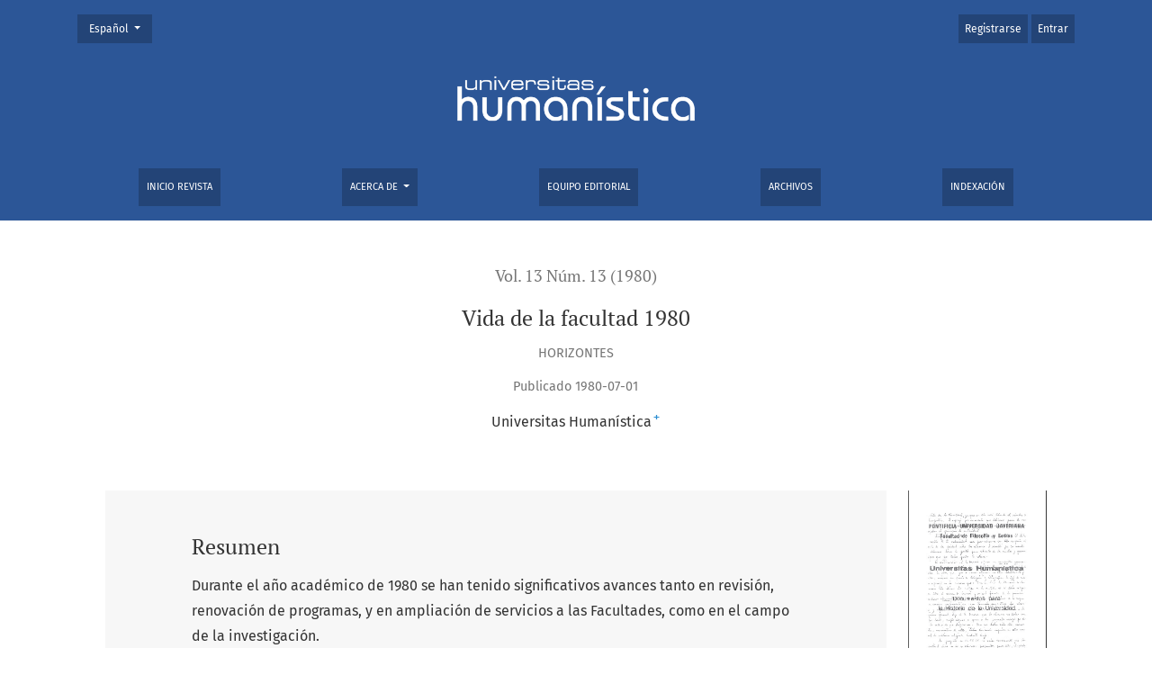

--- FILE ---
content_type: text/html; charset=utf-8
request_url: https://revistas.javeriana.edu.co/index.php/univhumanistica/article/view/10389?articlesBySameAuthorPage=7
body_size: 6840
content:



	

<!DOCTYPE html>
<html lang="es" xml:lang="es">
<head>
	<meta charset="utf-8">
	<meta name="viewport" content="width=device-width, initial-scale=1.0">
	<title>
		Vida de la facultad 1980
							| Universitas Humanística
			</title>

	
<meta name="generator" content="Open Journal Systems 3.4.0.8">
<link rel="schema.DC" href="http://purl.org/dc/elements/1.1/" />
<meta name="DC.Contributor.Sponsor" xml:lang="es" content=""/>
<meta name="DC.Creator.PersonalName" content="Universitas Humanística"/>
<meta name="DC.Date.created" scheme="ISO8601" content="1980-07-01"/>
<meta name="DC.Date.dateSubmitted" scheme="ISO8601" content="2014-10-07"/>
<meta name="DC.Date.issued" scheme="ISO8601" content="2014-10-07"/>
<meta name="DC.Date.modified" scheme="ISO8601" content="2014-10-07"/>
<meta name="DC.Description" xml:lang="es" content="Durante el año académico de 1980 se han tenido significativos avances tanto en re­visión, renovación de programas, y en ampliación de servicios a las Facultades, como en el campo de la investigación. El Consejo de la Facultad sesionó durante el año, a un promedio de dos seminarios por mes. Terminó la elaboración del Reglamento de la Facultad y lo remitió a la Recto­ría. Evaluó el trabajo académico en base a las observaciones que la Rectoría hizo al in­forme anual. Estudió proyectos de organización del Departamento de Estudios Latinoa­mericanos y de la creación de Cátedra Fray Bartolomé de las Casas. Trazó políticas ge­nerales a propósito de asuntos propuestos por la Decanatura."/>
<meta name="DC.Format" scheme="IMT" content="application/pdf"/>
<meta name="DC.Identifier" content="10389"/>
<meta name="DC.Identifier.URI" content="https://revistas.javeriana.edu.co/index.php/univhumanistica/article/view/10389"/>
<meta name="DC.Language" scheme="ISO639-1" content="es"/>
<meta name="DC.Source" content="Universitas Humanística"/>
<meta name="DC.Source.ISSN" content="2011-2734"/>
<meta name="DC.Source.Issue" content="13"/>
<meta name="DC.Source.Volume" content="13"/>
<meta name="DC.Source.URI" content="https://revistas.javeriana.edu.co/index.php/univhumanistica"/>
<meta name="DC.Subject" xml:lang="es" content=""/>
<meta name="DC.Title" content="Vida de la facultad 1980"/>
<meta name="DC.Type" content="Text.Serial.Journal"/>
<meta name="DC.Type.articleType" content="Horizontes"/>
<meta name="gs_meta_revision" content="1.1"/>
<meta name="citation_journal_title" content="Universitas Humanística"/>
<meta name="citation_journal_abbrev" content="univ.humanist."/>
<meta name="citation_issn" content="2011-2734"/> 
<meta name="citation_author" content="Universitas Humanística"/>
<meta name="citation_author_institution" content="Pontificia Universidad Javeriana"/>
<meta name="citation_title" content="Vida de la facultad 1980"/>
<meta name="citation_language" content="es"/>
<meta name="citation_date" content="1980/07/01"/>
<meta name="citation_volume" content="13"/>
<meta name="citation_issue" content="13"/>
<meta name="citation_abstract_html_url" content="https://revistas.javeriana.edu.co/index.php/univhumanistica/article/view/10389"/>
<meta name="citation_abstract" xml:lang="es" content="Durante el año académico de 1980 se han tenido significativos avances tanto en re­visión, renovación de programas, y en ampliación de servicios a las Facultades, como en el campo de la investigación. El Consejo de la Facultad sesionó durante el año, a un promedio de dos seminarios por mes. Terminó la elaboración del Reglamento de la Facultad y lo remitió a la Recto­ría. Evaluó el trabajo académico en base a las observaciones que la Rectoría hizo al in­forme anual. Estudió proyectos de organización del Departamento de Estudios Latinoa­mericanos y de la creación de Cátedra Fray Bartolomé de las Casas. Trazó políticas ge­nerales a propósito de asuntos propuestos por la Decanatura."/>
<meta name="citation_keywords" xml:lang="es" content=""/>
<meta name="citation_pdf_url" content="https://revistas.javeriana.edu.co/index.php/univhumanistica/article/download/10389/8557"/>
	<link rel="stylesheet" href="https://revistas.javeriana.edu.co/plugins/themes/healthSciences/libs/app.min.css?v=3.4.0.8" type="text/css" /><link rel="stylesheet" href="https://revistas.javeriana.edu.co/index.php/univhumanistica/$$$call$$$/page/page/css?name=stylesheet" type="text/css" /><link rel="stylesheet" href="https://revistas.javeriana.edu.co/public/journals/32/styleSheet.css?d=2025-05-02+23%3A45%3A45" type="text/css" /><link rel="stylesheet" href="https://revistas.javeriana.edu.co/public/site/styleSheet.css?v=3.4.0.8" type="text/css" /><link rel="stylesheet" href="https://revistas.javeriana.edu.co/plugins/generic/citationStyleLanguage/css/citationStyleLanguagePlugin.css?v=3.4.0.8" type="text/css" />
</head>
<body dir="ltr">

<header class="main-header">
	<div class="container">

		<div class="visually-hidden">Vida de la facultad 1980</div>

	<div class="navbar-logo">
		<span class="text-white"></span>
		</br>
		<a href="	https://revistas.javeriana.edu.co/index.php/univhumanistica/index
"><img src="https://revistas.javeriana.edu.co/public/journals/32/pageHeaderLogoImage_es.png"alt="Universitas Humanistica"class="img-fluid"></a>
	</div>

		<nav class="navbar navbar-expand-lg navbar-light">
		<a class="navbar-brand" href="	https://revistas.javeriana.edu.co/index.php/univhumanistica/index
"><img src="https://revistas.javeriana.edu.co/public/journals/32/pageHeaderLogoImage_es.png"alt="Universitas Humanistica"class="img-fluid"></a>
		<button class="navbar-toggler" type="button" data-bs-toggle="collapse" data-bs-target="#main-navbar"
		        aria-controls="main-navbar" aria-expanded="false"
		        aria-label="Alternar navegación">
			<span class="navbar-toggler-icon"></span>
		</button>

		<div class="collapse navbar-collapse justify-content-md-center" id="main-navbar">
																		<ul id="primaryNav" class="navbar-nav">
														<li class="nav-item nmi_type_remote_url">
				<a href="http://revistas.javeriana.edu.co/index.php/univhumanistica"
					class="nav-link"
									>
					Inicio Revista
				</a>
							</li>
																					<li class="nav-item nmi_type_about dropdown">
				<a href="https://revistas.javeriana.edu.co/index.php/univhumanistica/about"
					class="nav-link dropdown-toggle"
											id="navMenuDropdown1"
						data-bs-toggle="dropdown"
						aria-haspopup="true"
						aria-expanded="false"
									>
					Acerca de
				</a>
									<div class="dropdown-menu" aria-labelledby="navMenuDropdown1">
																					<a class="dropdown-item" href="https://revistas.javeriana.edu.co/index.php/univhumanistica/about">
									Sobre la revista
								</a>
																												<a class="dropdown-item" href="https://revistas.javeriana.edu.co/index.php/univhumanistica/about/submissions#authorGuidelines">
									Normas para autores
								</a>
																												<a class="dropdown-item" href="https://revistas.javeriana.edu.co/index.php/univhumanistica/peer-review">
									Proceso de evaluación por pares
								</a>
																												<a class="dropdown-item" href="https://revistas.javeriana.edu.co/index.php/univhumanistica/editorialprocess">
									Proceso Editorial
								</a>
																												<a class="dropdown-item" href="https://revistas.javeriana.edu.co/index.php/univhumanistica/ethics">
									Declaración de ética y buenas prácticas editoriales
								</a>
																												<a class="dropdown-item" href="https://revistas.javeriana.edu.co/index.php/univhumanistica/about/privacy">
									Declaración de privacidad
								</a>
																												<a class="dropdown-item" href="https://revistas.javeriana.edu.co/index.php/univhumanistica/about/contact">
									Contacto
								</a>
																		</div>
							</li>
														<li class="nav-item nmi_type_editorial_team">
				<a href="https://revistas.javeriana.edu.co/index.php/univhumanistica/about/editorialTeam"
					class="nav-link"
									>
					Equipo editorial
				</a>
							</li>
														<li class="nav-item nmi_type_archives">
				<a href="https://revistas.javeriana.edu.co/index.php/univhumanistica/issue/archive"
					class="nav-link"
									>
					Archivos
				</a>
							</li>
														<li class="nav-item nmi_type_custom">
				<a href="https://revistas.javeriana.edu.co/index.php/univhumanistica/indexation"
					class="nav-link"
									>
					Indexación
				</a>
							</li>
			</ul>

			
										<ul id="primaryNav-userNav" class="navbar-nav">
														<li class="nav-item nmi_type_user_register">
				<a href="https://revistas.javeriana.edu.co/index.php/univhumanistica/user/register"
					class="nav-link"
									>
					Registrarse
				</a>
							</li>
														<li class="nav-item nmi_type_user_login">
				<a href="https://revistas.javeriana.edu.co/index.php/univhumanistica/login"
					class="nav-link"
									>
					Entrar
				</a>
							</li>
										</ul>

				<div id="languageSmallNav" class="dropdown language-toggle">
		<button class="btn dropdown-toggle" type="button" id="languageToggleMenulanguageSmallNav" data-bs-toggle="dropdown" aria-haspopup="true" aria-expanded="false">
			<span class="visually-hidden">Cambiar el idioma. El actual es:</span>
			Español
		</button>
		<div class="dropdown-menu" aria-labelledby="languageToggleMenulanguageSmallNav">
												<a class="dropdown-item" href="https://revistas.javeriana.edu.co/index.php/univhumanistica/user/setLocale/en?source=%2Findex.php%2Funivhumanistica%2Farticle%2Fview%2F10389%3FarticlesBySameAuthorPage%3D7">
						Inglés
					</a>
																							<a class="dropdown-item" href="https://revistas.javeriana.edu.co/index.php/univhumanistica/user/setLocale/pt_BR?source=%2Findex.php%2Funivhumanistica%2Farticle%2Fview%2F10389%3FarticlesBySameAuthorPage%3D7">
						Portugués
					</a>
									</div>
	</div>
		</div>
	</nav>

			<ul id="userNav" class="navbar-nav">
														<li class="nav-item nmi_type_user_register">
				<a href="https://revistas.javeriana.edu.co/index.php/univhumanistica/user/register"
					class="nav-link"
									>
					Registrarse
				</a>
							</li>
														<li class="nav-item nmi_type_user_login">
				<a href="https://revistas.javeriana.edu.co/index.php/univhumanistica/login"
					class="nav-link"
									>
					Entrar
				</a>
							</li>
										</ul>


			<div id="languageLargeNav" class="dropdown language-toggle">
		<button class="btn dropdown-toggle" type="button" id="languageToggleMenulanguageLargeNav" data-bs-toggle="dropdown" aria-haspopup="true" aria-expanded="false">
			<span class="visually-hidden">Cambiar el idioma. El actual es:</span>
			Español
		</button>
		<div class="dropdown-menu" aria-labelledby="languageToggleMenulanguageLargeNav">
												<a class="dropdown-item" href="https://revistas.javeriana.edu.co/index.php/univhumanistica/user/setLocale/en?source=%2Findex.php%2Funivhumanistica%2Farticle%2Fview%2F10389%3FarticlesBySameAuthorPage%3D7">
						Inglés
					</a>
																							<a class="dropdown-item" href="https://revistas.javeriana.edu.co/index.php/univhumanistica/user/setLocale/pt_BR?source=%2Findex.php%2Funivhumanistica%2Farticle%2Fview%2F10389%3FarticlesBySameAuthorPage%3D7">
						Portugués
					</a>
									</div>
	</div>

	</div>
</header>

<div class="container-fluid page-article">
	<div class="article-details col-lg-10 offset-lg-1 col-12">
		        		                                        
	<div class="page-header row">
		<div class="col-lg article-meta-mobile">
						
						<div class="article-details-issue-section small-screen">
				<a href="https://revistas.javeriana.edu.co/index.php/univhumanistica/issue/view/760">Vol. 13 Núm. 13 (1980)</a>, <span>Horizontes</span>			</div>

			<div class="article-details-issue-identifier large-screen">
				<a href="https://revistas.javeriana.edu.co/index.php/univhumanistica/issue/view/760">Vol. 13 Núm. 13 (1980)</a>
			</div>

			<h1 class="article-details-fulltitle">
				Vida de la facultad 1980
			</h1>

							<div class="article-details-issue-section large-screen">Horizontes</div>
			
													

										<div class="article-details-published">
					Publicado
																1980-07-01
														</div>
			
							<ul class="authors-string">
											<li><a class="author-string-href" href="#author-17654"><span>Universitas Humanística</span><sup class="author-symbol author-plus">&plus;</sup><sup class="author-symbol author-minus hidden">&minus;</sup></a></li>
									</ul>

																<div class="article-details-authors">
											<div class="article-details-author hideAuthor" id="author-17654">
							<div class="article-details-author-name small-screen">
								Universitas Humanística
							</div>
															<div class="article-details-author-affiliation">
									Pontificia Universidad Javeriana
																	</div>
																											</div>
									</div>

					</div>
	</div><!-- .page-header -->

	<div class="row justify-content-md-center" id="mainArticleContent">
		<div class="col-lg-2 order-lg-2" id="articleDetailsWrapper">
			<div class="article-details-sidebar" id="articleDetails">

													<div class="article-details-block article-details-cover">
													<a href="https://revistas.javeriana.edu.co/index.php/univhumanistica/issue/view/760">
								<img
									class="img-fluid"
									src="https://revistas.javeriana.edu.co/public/journals/32/cover_issue_760_es_ES.jpg"
									alt=""
								>
							</a>
											</div>
				
								
        		        		          							
													<div class="article-details-block article-details-galleys article-details-galleys-sidebar">
													<div class="article-details-galley">
								
	
							

<a class="btn btn-primary" href="https://revistas.javeriana.edu.co/index.php/univhumanistica/article/view/10389/8557">

		
	PDF
</a>
							</div>
											</div>
				
								
								
				
								
					<div class="article-details-block article-details-how-to-cite">
		<h2 class="article-details-heading">
            Cómo citar
		</h2>
		<div id="citationOutput" class="article-details-how-to-cite-citation" role="region" aria-live="polite">
            <div class="csl-bib-body">
  <div class="csl-entry">Vida de la facultad 1980. (1980). <i>Universitas Humanística</i>, <i>13</i>(13). <a href="https://revistas.javeriana.edu.co/index.php/univhumanistica/article/view/10389">https://revistas.javeriana.edu.co/index.php/univhumanistica/article/view/10389</a></div>
</div>
		</div>
		<div class="dropdown">
			<button class="btn dropdown-toggle" type="button" id="cslCitationFormatsButton" data-bs-toggle="dropdown" aria-haspopup="true" aria-expanded="false" data-csl-dropdown="true">
                Más formatos de cita
			</button>
			<div class="dropdown-menu" aria-labelledby="cslCitationFormatsButton">
                					<a
							class="dropdown-item"
							aria-controls="citationOutput"
							href="https://revistas.javeriana.edu.co/index.php/univhumanistica/citationstylelanguage/get/acm-sig-proceedings?submissionId=10389&amp;publicationId=9069&amp;issueId=760"
							data-load-citation
							data-json-href="https://revistas.javeriana.edu.co/index.php/univhumanistica/citationstylelanguage/get/acm-sig-proceedings?submissionId=10389&amp;publicationId=9069&amp;issueId=760&amp;return=json"
					>
                        ACM
					</a>
                					<a
							class="dropdown-item"
							aria-controls="citationOutput"
							href="https://revistas.javeriana.edu.co/index.php/univhumanistica/citationstylelanguage/get/acs-nano?submissionId=10389&amp;publicationId=9069&amp;issueId=760"
							data-load-citation
							data-json-href="https://revistas.javeriana.edu.co/index.php/univhumanistica/citationstylelanguage/get/acs-nano?submissionId=10389&amp;publicationId=9069&amp;issueId=760&amp;return=json"
					>
                        ACS
					</a>
                					<a
							class="dropdown-item"
							aria-controls="citationOutput"
							href="https://revistas.javeriana.edu.co/index.php/univhumanistica/citationstylelanguage/get/apa?submissionId=10389&amp;publicationId=9069&amp;issueId=760"
							data-load-citation
							data-json-href="https://revistas.javeriana.edu.co/index.php/univhumanistica/citationstylelanguage/get/apa?submissionId=10389&amp;publicationId=9069&amp;issueId=760&amp;return=json"
					>
                        APA
					</a>
                					<a
							class="dropdown-item"
							aria-controls="citationOutput"
							href="https://revistas.javeriana.edu.co/index.php/univhumanistica/citationstylelanguage/get/associacao-brasileira-de-normas-tecnicas?submissionId=10389&amp;publicationId=9069&amp;issueId=760"
							data-load-citation
							data-json-href="https://revistas.javeriana.edu.co/index.php/univhumanistica/citationstylelanguage/get/associacao-brasileira-de-normas-tecnicas?submissionId=10389&amp;publicationId=9069&amp;issueId=760&amp;return=json"
					>
                        ABNT
					</a>
                					<a
							class="dropdown-item"
							aria-controls="citationOutput"
							href="https://revistas.javeriana.edu.co/index.php/univhumanistica/citationstylelanguage/get/chicago-author-date?submissionId=10389&amp;publicationId=9069&amp;issueId=760"
							data-load-citation
							data-json-href="https://revistas.javeriana.edu.co/index.php/univhumanistica/citationstylelanguage/get/chicago-author-date?submissionId=10389&amp;publicationId=9069&amp;issueId=760&amp;return=json"
					>
                        Chicago
					</a>
                					<a
							class="dropdown-item"
							aria-controls="citationOutput"
							href="https://revistas.javeriana.edu.co/index.php/univhumanistica/citationstylelanguage/get/harvard-cite-them-right?submissionId=10389&amp;publicationId=9069&amp;issueId=760"
							data-load-citation
							data-json-href="https://revistas.javeriana.edu.co/index.php/univhumanistica/citationstylelanguage/get/harvard-cite-them-right?submissionId=10389&amp;publicationId=9069&amp;issueId=760&amp;return=json"
					>
                        Harvard
					</a>
                					<a
							class="dropdown-item"
							aria-controls="citationOutput"
							href="https://revistas.javeriana.edu.co/index.php/univhumanistica/citationstylelanguage/get/ieee?submissionId=10389&amp;publicationId=9069&amp;issueId=760"
							data-load-citation
							data-json-href="https://revistas.javeriana.edu.co/index.php/univhumanistica/citationstylelanguage/get/ieee?submissionId=10389&amp;publicationId=9069&amp;issueId=760&amp;return=json"
					>
                        IEEE
					</a>
                					<a
							class="dropdown-item"
							aria-controls="citationOutput"
							href="https://revistas.javeriana.edu.co/index.php/univhumanistica/citationstylelanguage/get/modern-language-association?submissionId=10389&amp;publicationId=9069&amp;issueId=760"
							data-load-citation
							data-json-href="https://revistas.javeriana.edu.co/index.php/univhumanistica/citationstylelanguage/get/modern-language-association?submissionId=10389&amp;publicationId=9069&amp;issueId=760&amp;return=json"
					>
                        MLA
					</a>
                					<a
							class="dropdown-item"
							aria-controls="citationOutput"
							href="https://revistas.javeriana.edu.co/index.php/univhumanistica/citationstylelanguage/get/turabian-fullnote-bibliography?submissionId=10389&amp;publicationId=9069&amp;issueId=760"
							data-load-citation
							data-json-href="https://revistas.javeriana.edu.co/index.php/univhumanistica/citationstylelanguage/get/turabian-fullnote-bibliography?submissionId=10389&amp;publicationId=9069&amp;issueId=760&amp;return=json"
					>
                        Turabian
					</a>
                					<a
							class="dropdown-item"
							aria-controls="citationOutput"
							href="https://revistas.javeriana.edu.co/index.php/univhumanistica/citationstylelanguage/get/vancouver?submissionId=10389&amp;publicationId=9069&amp;issueId=760"
							data-load-citation
							data-json-href="https://revistas.javeriana.edu.co/index.php/univhumanistica/citationstylelanguage/get/vancouver?submissionId=10389&amp;publicationId=9069&amp;issueId=760&amp;return=json"
					>
                        Vancouver
					</a>
                					<a
							class="dropdown-item"
							aria-controls="citationOutput"
							href="https://revistas.javeriana.edu.co/index.php/univhumanistica/citationstylelanguage/get/ama?submissionId=10389&amp;publicationId=9069&amp;issueId=760"
							data-load-citation
							data-json-href="https://revistas.javeriana.edu.co/index.php/univhumanistica/citationstylelanguage/get/ama?submissionId=10389&amp;publicationId=9069&amp;issueId=760&amp;return=json"
					>
                        AMA
					</a>
                                					<h3 class="dropdown-header">
                        Descargar cita
					</h3>
                    						<a class="dropdown-item" href="https://revistas.javeriana.edu.co/index.php/univhumanistica/citationstylelanguage/download/ris?submissionId=10389&amp;publicationId=9069&amp;issueId=760">
                            Endnote/Zotero/Mendeley (RIS)
						</a>
                    						<a class="dropdown-item" href="https://revistas.javeriana.edu.co/index.php/univhumanistica/citationstylelanguage/download/bibtex?submissionId=10389&amp;publicationId=9069&amp;issueId=760">
                            BibTeX
						</a>
                                    			</div>
		</div>
	</div>


								
				<div class="list-group-items doi">
					<strong>Almetrics</strong><div>&nbsp;</div>
					<script type='text/javascript' src='https://revistas.javeriana.edu.co/public/js/almetrics-embed.js'></script>
					<div class='altmetric-embed' data-badge-type='donut' data-condensed='true' data-badge-details='right' data-doi=''></div>
				</div>

				<div class="list-group-items doi">
					<strong>Dimensions</strong><div>&nbsp;</div>
					<span class="__dimensions_badge_embed__" data-doi=""></span>
					<script async src="https://revistas.javeriana.edu.co/public/js/dimensions-embed.js" charset="utf-8"></script><br>
				</div>

				<div class="mb-3">
					<strong>Google Scholar</strong><div>&nbsp;</div>
					<a target="_blank" href="https://scholar.google.com/scholar?hl=en&amp;lr=&amp;q=">
<img id="google-scholarImageOnArticleMetricsTab" src="/public/scholar.png" alt="Search GoogleScholar" class="metrics_tile_image w-75"></a>

				</div>

				<div class="container site-footer-sidebar" role="complementary" aria-label="Barra lateral">
                        		<div class="pkp_block block_language">
	<h2 class="title">
		Idioma
	</h2>

	<div class="content">
		<ul>
							<li class="locale_en" lang="en">
					<a href="https://revistas.javeriana.edu.co/index.php/univhumanistica/user/setLocale/en?source=%2Findex.php%2Funivhumanistica%2Farticle%2Fview%2F10389%3FarticlesBySameAuthorPage%3D7">
						English
					</a>
				</li>
							<li class="locale_es current" lang="es">
					<a href="https://revistas.javeriana.edu.co/index.php/univhumanistica/user/setLocale/es?source=%2Findex.php%2Funivhumanistica%2Farticle%2Fview%2F10389%3FarticlesBySameAuthorPage%3D7">
						Español
					</a>
				</li>
							<li class="locale_pt_BR" lang="pt-BR">
					<a href="https://revistas.javeriana.edu.co/index.php/univhumanistica/user/setLocale/pt_BR?source=%2Findex.php%2Funivhumanistica%2Farticle%2Fview%2F10389%3FarticlesBySameAuthorPage%3D7">
						Português
					</a>
				</li>
					</ul>
	</div>
</div><!-- .block_language -->
<div class="pkp_block block_information">
	<h2 class="title">Información</h2>
	<div class="content">
		<ul>
							<li>
					<a href="https://revistas.javeriana.edu.co/index.php/univhumanistica/information/readers">
						Para lectores/as
					</a>
				</li>
										<li>
					<a href="https://revistas.javeriana.edu.co/index.php/univhumanistica/information/authors">
						Para autores/as
					</a>
				</li>
										<li>
					<a href="https://revistas.javeriana.edu.co/index.php/univhumanistica/information/librarians">
						Para bibliotecarios/as
					</a>
				</li>
					</ul>
	</div>
</div>
<div class="pkp_block block_make_submission">
	<h2 class="pkp_screen_reader">
		Enviar un artículo
	</h2>

	<div class="content">
		<a class="block_make_submission_link" href="https://revistas.javeriana.edu.co/index.php/univhumanistica/about/submissions">
			Enviar un artículo
		</a>
	</div>
</div>

            			</div>
			</div>
		</div>
		<div class="col-lg-10 order-lg-1" id="articleMainWrapper">
			<div class="article-details-main" id="articleMain">

													<div class="article-details-block article-details-abstract">
						<h2 class="article-details-heading">Resumen</h2>
						<p>Durante el año académico de 1980 se han tenido significativos avances tanto en re­visión, renovación de programas, y en ampliación de servicios a las Facultades, como en el campo de la investigación.</p> <p>El Consejo de la Facultad sesionó durante el año, a un promedio de dos seminarios por mes. Terminó la elaboración del Reglamento de la Facultad y lo remitió a la Recto­ría. Evaluó el trabajo académico en base a las observaciones que la Rectoría hizo al in­forme anual. Estudió proyectos de organización del Departamento de Estudios Latinoa­mericanos y de la creación de Cátedra Fray Bartolomé de las Casas. Trazó políticas ge­nerales a propósito de asuntos propuestos por la Decanatura.</p>
					</div>
				
								
													<div class="article-details-block article-details-galleys article-details-galleys-btm">
													<div class="article-details-galley">
								
	
							

<a class="btn btn-primary" href="https://revistas.javeriana.edu.co/index.php/univhumanistica/article/view/10389/8557">

		
	PDF
</a>
							</div>
											</div>
								
				                                
								
																								
									<div class="article-details-block article-details-license">
													<p> <img src="https://i.creativecommons.org/l/by/4.0/88x31.png" alt="Licencia de Creative Commons" /></p><p> La revista <em>Universitas Humanística </em>se encuentra registrada bajo la licencia Creative Commons Reconocimiento 4.0 Internacional. Por lo tanto, esta obra se puede reproducir, distribuir y comunicar públicamente en formato digital, siempre que se reconozca el nombre de los autores y a la Pontificia Universidad Javeriana. Se permite citar, adaptar, transformar, autoarchivar, republicar y crear a partir del material, para cualquier finalidad (incluso comercial), siempre que se reconozca adecuadamente la autoría, se proporcione un enlace a la obra original y se indique si se han realizado cambios. La Pontificia Universidad Javeriana no retiene los derechos sobre las obras publicadas y los contenidos son responsabilidad exclusiva de los autores, quienes conservan sus derechos morales, intelectuales, de privacidad y publicidad.</p><p>El aval sobre la intervención de la obra (revisión, corrección de estilo, traducción, diagramación) y su posterior divulgación se otorga mediante una licencia de uso y no a través de una cesión de derechos, lo que representa que la revista y la Pontificia Universidad Javeriana se eximen de cualquier responsabilidad que se pueda derivar de una mala práctica ética por parte de los autores. En consecuencia de la protección brindada por la licencia de uso, la revista no se encuentra en la obligación de publicar retractaciones o modificar la información ya publicada, a no ser que la errata surja del proceso de gestión editorial. La publicación de contenidos en esta revista no representa regalías para los contribuyentes. </p>
											</div>
				
				

								
			</div>
		</div>

		<div class="col-lg-12 order-lg-3 article-footer-hook">
			<div id="articlesBySameAuthorList">
						<h3>Artículos más leídos del mismo autor/a</h3>

			<ul>
																													<li>
													Universitas Humanística,
												<a href="https://revistas.javeriana.edu.co/index.php/univhumanistica/article/view/10233">
							Cronica Del Departamento
						</a>,
						<a href="https://revistas.javeriana.edu.co/index.php/univhumanistica/issue/view/749">
							Universitas Humanística: Vol. 24 Núm. 24 (1985)
						</a>
					</li>
																													<li>
													Universitas Humanística,
												<a href="https://revistas.javeriana.edu.co/index.php/univhumanistica/article/view/10218">
							MODERNIDAD, IDENTIDAD y BARROCO: DEFINICIÓN DE UN MUNDO —Reflexiones sobre los seminarios de investigación-
						</a>,
						<a href="https://revistas.javeriana.edu.co/index.php/univhumanistica/issue/view/748">
							Universitas Humanística: Vol. 25 Núm. 25 (1986): Narrativa Colombiana y Latinoamericana: autores, temas y problemas
						</a>
					</li>
																													<li>
													Universitas Humanística,
												<a href="https://revistas.javeriana.edu.co/index.php/univhumanistica/article/view/10681">
							Editorial
						</a>,
						<a href="https://revistas.javeriana.edu.co/index.php/univhumanistica/issue/view/713">
							Universitas Humanística: Vol. 47 Núm. 47 (1999): El desplazamiento en Colombia
						</a>
					</li>
																													<li>
													Universitas Humanística,
												<a href="https://revistas.javeriana.edu.co/index.php/univhumanistica/article/view/10516">
							La vida en la facultad
						</a>,
						<a href="https://revistas.javeriana.edu.co/index.php/univhumanistica/issue/view/766">
							Universitas Humanística: Vol. 7 Núm. 7 (1974)
						</a>
					</li>
																													<li>
													Universitas Humanística,
												<a href="https://revistas.javeriana.edu.co/index.php/univhumanistica/article/view/26581">
							Páginas preliminares
						</a>,
						<a href="https://revistas.javeriana.edu.co/index.php/univhumanistica/issue/view/1407">
							Universitas Humanística: Núm. 87 (2019): La(s) imagen(es) como fuente, objeto y lenguaje en la sociología y la antropología
						</a>
					</li>
																													<li>
													Universitas Humanística,
												<a href="https://revistas.javeriana.edu.co/index.php/univhumanistica/article/view/10353">
							La vida en la facultad 1981
						</a>,
						<a href="https://revistas.javeriana.edu.co/index.php/univhumanistica/issue/view/757">
							Universitas Humanística: Vol. 16 Núm. 16 (1981)
						</a>
					</li>
																													<li>
													Universitas Humanística,
												<a href="https://revistas.javeriana.edu.co/index.php/univhumanistica/article/view/10386">
							Primera parte Restablecimiento de la universidad y fundación de nuevas facultades hasta 1950
						</a>,
						<a href="https://revistas.javeriana.edu.co/index.php/univhumanistica/issue/view/760">
							Universitas Humanística: Vol. 13 Núm. 13 (1980)
						</a>
					</li>
																													<li>
													Universitas Humanística,
												<a href="https://revistas.javeriana.edu.co/index.php/univhumanistica/article/view/10776">
							Presentación
						</a>,
						<a href="https://revistas.javeriana.edu.co/index.php/univhumanistica/issue/view/751">
							Universitas Humanística: Vol. 22 Núm. 22 (1984)
						</a>
					</li>
																													<li>
													Universitas Humanística,
												<a href="https://revistas.javeriana.edu.co/index.php/univhumanistica/article/view/10798">
							Trayectos de la cultura
						</a>,
						<a href="https://revistas.javeriana.edu.co/index.php/univhumanistica/issue/view/712">
							Universitas Humanística: Vol. 48 Núm. 48 (1999): Trayectos de la Cultura. De la Conquista al Ciberespacio.
						</a>
					</li>
																													<li>
													Universitas Humanística,
												<a href="https://revistas.javeriana.edu.co/index.php/univhumanistica/article/view/10676">
							Editorial
						</a>,
						<a href="https://revistas.javeriana.edu.co/index.php/univhumanistica/issue/view/703">
							Universitas Humanística: Vol. 49 Núm. 49 (2000): Las Ciencias Sociales ante el nuevo milenio
						</a>
					</li>
							</ul>
			<div id="articlesBySameAuthorPages">
				<a href="https://revistas.javeriana.edu.co/index.php/univhumanistica/article/view/10389?articlesBySameAuthorPage=1#articlesBySameAuthor">&lt;&lt;</a>&nbsp;<a href="https://revistas.javeriana.edu.co/index.php/univhumanistica/article/view/10389?articlesBySameAuthorPage=6#articlesBySameAuthor">&lt;</a>&nbsp;<a href="https://revistas.javeriana.edu.co/index.php/univhumanistica/article/view/10389?articlesBySameAuthorPage=1#articlesBySameAuthor">1</a>&nbsp;<a href="https://revistas.javeriana.edu.co/index.php/univhumanistica/article/view/10389?articlesBySameAuthorPage=2#articlesBySameAuthor">2</a>&nbsp;<a href="https://revistas.javeriana.edu.co/index.php/univhumanistica/article/view/10389?articlesBySameAuthorPage=3#articlesBySameAuthor">3</a>&nbsp;<a href="https://revistas.javeriana.edu.co/index.php/univhumanistica/article/view/10389?articlesBySameAuthorPage=4#articlesBySameAuthor">4</a>&nbsp;<a href="https://revistas.javeriana.edu.co/index.php/univhumanistica/article/view/10389?articlesBySameAuthorPage=5#articlesBySameAuthor">5</a>&nbsp;<a href="https://revistas.javeriana.edu.co/index.php/univhumanistica/article/view/10389?articlesBySameAuthorPage=6#articlesBySameAuthor">6</a>&nbsp;<strong>7</strong>&nbsp;<a href="https://revistas.javeriana.edu.co/index.php/univhumanistica/article/view/10389?articlesBySameAuthorPage=8#articlesBySameAuthor">8</a>&nbsp;<a href="https://revistas.javeriana.edu.co/index.php/univhumanistica/article/view/10389?articlesBySameAuthorPage=8#articlesBySameAuthor">&gt;</a>&nbsp;<a href="https://revistas.javeriana.edu.co/index.php/univhumanistica/article/view/10389?articlesBySameAuthorPage=8#articlesBySameAuthor">&gt;&gt;</a>&nbsp;
			</div>
			</div>

		</div>

	</div>
</div>
</div><!-- .page -->

<footer class="site-footer">
		<div class="container site-footer-content">
		<div class="row">
							<div class="col-md site-footer-content align-self-center">
					<div>
<p><strong>Pontificia Universidad Javeriana - Bogotá D.C. - Colombia</strong></p>
<div>
<p>Carrera 7 No. 40 - 62 - Tel: (571) 320 8320</p>
<p>Sujeta a inspección y vigilancia por parte del Ministerio de Educación Nacional (artículo 39 del decreto 1295 de 2010)</p>
</div>
<div><sub>Diseño basado en la plantilla adquirida a: <a href="http://openjournalsystems.com/" target="_blank" rel="noopener">openjournalsystems.com | © 2018 All Rights Reserved</a></sub></div>
</div>
<div> </div>
				</div>
			
	<!-- 		<div class="col-md col-md-2 align-self-center text-right" role="complementary">
				<a href="https://revistas.javeriana.edu.co/index.php/univhumanistica/about/aboutThisPublishingSystem">
					<img class="footer-brand-image" alt="Más información acerca del sistema de publicación, de la plataforma y del flujo de trabajo de OJS/PKP."
					     src="https://revistas.javeriana.edu.co/templates/images/ojs_brand_white.png">
				</a>
			</div>
		</div> -->
	</div>
</footer><!-- pkp_structure_footer_wrapper -->

    									

	
<!-- <div id="loginModal" class="modal fade" tabindex="-1" role="dialog">
	<div class="modal-dialog" role="document">
		<div class="modal-content">
			<div class="modal-body">
				<button type="button" class="close" data-bs-dismiss="modal" aria-label="Close">
					<span aria-hidden="true">&times;</span>
				</button>
							<form class="form-login" method="post" action="https://revistas.javeriana.edu.co/index.php/univhumanistica/login/signIn">
	<input type="hidden" name="csrfToken" value="4a4f0c09d304f1d807ee85bc75e5969d">
	<input type="hidden" name="source" value=""/>

	<fieldset>
		<div class="form-group form-group-username">
			<label for="usernameModal">
				Nombre usuario
				<span class="required" aria-hidden="true">*</span>
				<span class="visually-hidden">
					Obligatorio
				</span>
			</label>
			<input type="text" class="form-control" name="username" id="usernameModal" value=""
			       maxlength="32" autocomplete="username" required>
		</div>
		<div class="form-group form-group-password">
			<label for="passwordModal">
				Contraseña
				<span class="required" aria-hidden="true">*</span>
				<span class="visually-hidden">
					Obligatorio
				</span>
			</label>
			<input type="password" class="form-control" name="password" id="passwordModal" value=""
			       maxlength="32" autocomplete="current-password" required>
		</div>
		<div class="row">
			<div class="col-md-6">
				<div class="form-group form-group-forgot">
					<small class="form-text">
						<a href="https://revistas.javeriana.edu.co/index.php/univhumanistica/login/lostPassword">
							¿Has olvidado tu contraseña?
						</a>
					</small>
				</div>
			</div>
			<div class="col-md-6">
				<div class="form-group form-check form-group-remember">
					<input type="checkbox" class="form-check-input" name="remember" id="rememberModal" value="1"
					       checked="$remember">
					<label for="rememberModal" class="form-check-label">
						<small class="form-text">
							Mantenerme conectado
						</small>
					</label>
				</div>
			</div>
		</div>

				
		<div class="form-group form-group-buttons">
			<button class="btn btn-primary" type="submit">
				Entrar
			</button>
		</div>
					<div class="form-group form-group-register">
				¿Sin cuenta?
								<a href="https://revistas.javeriana.edu.co/index.php/univhumanistica/user/register?source=">
					Registrarse aquí
				</a>
			</div>
			</fieldset>
</form>
			</div>
		</div>
	</div>
</div> -->

<script src="https://revistas.javeriana.edu.co/plugins/themes/healthSciences/libs/app.min.js?v=3.4.0.8" type="text/javascript"></script><script src="https://revistas.javeriana.edu.co/plugins/generic/citationStyleLanguage/js/articleCitation.js?v=3.4.0.8" type="text/javascript"></script><script type="text/javascript">
(function (w, d, s, l, i) { w[l] = w[l] || []; var f = d.getElementsByTagName(s)[0],
j = d.createElement(s), dl = l != 'dataLayer' ? '&l=' + l : ''; j.async = true;
j.src = 'https://www.googletagmanager.com/gtag/js?id=' + i + dl; f.parentNode.insertBefore(j, f);
function gtag(){dataLayer.push(arguments)}; gtag('js', new Date()); gtag('config', i); })
(window, document, 'script', 'dataLayer', 'G-ML13JF8VYP');
</script>


</body>
</html>


--- FILE ---
content_type: text/css
request_url: https://revistas.javeriana.edu.co/public/journals/32/styleSheet.css?d=2025-05-02+23%3A45%3A45
body_size: -1706
content:
.main-header{
    background-color:#2C5697 !important;
}
.nav-link, .dropdown-toggle{
    color: #FFF;
    background-color: #234477 !important;
}
.btn:focus, .btn:hover{
    color: #FFF;
	border:#2C5697;
	background-color: #2C5697 !important;
}

.accordion-button{
    color: #FFF; 
    background-color: #234477  !important;
}

--- FILE ---
content_type: text/javascript
request_url: https://revistas.javeriana.edu.co/public/js/almetrics-embed.js
body_size: -1295
content:
!function(e,t){var a="createElement",d="getElementsByTagName",n="setAttribute",c=document.getElementById(e);c&&c.parentNode&&c.parentNode.removeChild(c),(c=(c=document[a+"NS"]&&document.documentElement.namespaceURI)?document[a+"NS"](c,"script"):document[a]("script"))[n]("id",e),c[n]("src",t),(document[d]("head")[0]||document[d]("body")[0]).appendChild(c)}("altmetric-embed-js","https://d1bxh8uas1mnw7.cloudfront.net/assets/altmetric_badges-ffa94af28b7f8e4e5169b7ec2ad8e1e94e231143f796594a1ab2753a4fb0acb4.js");
